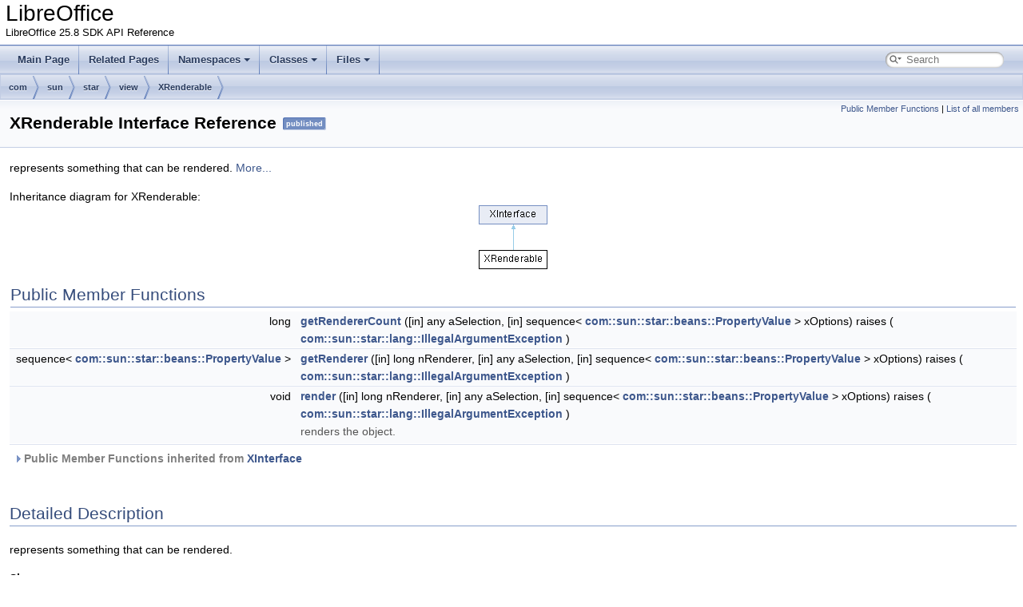

--- FILE ---
content_type: text/html
request_url: https://api.libreoffice.org/docs/idl/ref/interfacecom_1_1sun_1_1star_1_1view_1_1XRenderable.html
body_size: 3459
content:
<!DOCTYPE html PUBLIC "-//W3C//DTD XHTML 1.0 Transitional//EN" "https://www.w3.org/TR/xhtml1/DTD/xhtml1-transitional.dtd">
<html xmlns="http://www.w3.org/1999/xhtml" lang="en-US">
<head>
<meta http-equiv="Content-Type" content="text/xhtml;charset=UTF-8"/>
<meta http-equiv="X-UA-Compatible" content="IE=11"/>
<meta name="generator" content="Doxygen 1.9.7"/>
<meta name="viewport" content="width=device-width, initial-scale=1"/>
<title>LibreOffice: XRenderable Interface Reference</title>
<link href="tabs.css" rel="stylesheet" type="text/css"/>
<script type="text/javascript" src="jquery.js"></script>
<script type="text/javascript" src="dynsections.js"></script>
<link href="search/search.css" rel="stylesheet" type="text/css"/>
<script type="text/javascript" src="search/searchdata.js"></script>
<script type="text/javascript" src="search/search.js"></script>
<link href="doxygen.css" rel="stylesheet" type="text/css" />
<link href="idl_extra_styles.css" rel="stylesheet" type="text/css"/>
</head>
<body>
<div id="top"><!-- do not remove this div, it is closed by doxygen! -->
<div id="titlearea">
<table cellspacing="0" cellpadding="0">
 <tbody>
 <tr id="projectrow">
  <td id="projectalign">
   <div id="projectname">LibreOffice
   </div>
   <div id="projectbrief">LibreOffice 25.8 SDK API Reference</div>
  </td>
 </tr>
 </tbody>
</table>
</div>
<!-- end header part -->
<!-- Generated by Doxygen 1.9.7 -->
<script type="text/javascript">
/* @license magnet:?xt=urn:btih:d3d9a9a6595521f9666a5e94cc830dab83b65699&amp;dn=expat.txt MIT */
var searchBox = new SearchBox("searchBox", "search/",'.html');
/* @license-end */
</script>
<script type="text/javascript" src="menudata.js"></script>
<script type="text/javascript" src="menu.js"></script>
<script type="text/javascript">
/* @license magnet:?xt=urn:btih:d3d9a9a6595521f9666a5e94cc830dab83b65699&amp;dn=expat.txt MIT */
$(function() {
  initMenu('',true,false,'search.php','Search');
  $(document).ready(function() { init_search(); });
});
/* @license-end */
</script>
<div id="main-nav"></div>
<!-- window showing the filter options -->
<div id="MSearchSelectWindow"
     onmouseover="return searchBox.OnSearchSelectShow()"
     onmouseout="return searchBox.OnSearchSelectHide()"
     onkeydown="return searchBox.OnSearchSelectKey(event)">
</div>

<!-- iframe showing the search results (closed by default) -->
<div id="MSearchResultsWindow">
<div id="MSearchResults">
<div class="SRPage">
<div id="SRIndex">
<div id="SRResults"></div>
<div class="SRStatus" id="Loading">Loading...</div>
<div class="SRStatus" id="Searching">Searching...</div>
<div class="SRStatus" id="NoMatches">No Matches</div>
</div>
</div>
</div>
</div>

<div id="nav-path" class="navpath">
  <ul>
<li class="navelem"><a class="el" href="namespacecom.html">com</a></li><li class="navelem"><a class="el" href="namespacecom_1_1sun.html">sun</a></li><li class="navelem"><a class="el" href="namespacecom_1_1sun_1_1star.html">star</a></li><li class="navelem"><a class="el" href="namespacecom_1_1sun_1_1star_1_1view.html">view</a></li><li class="navelem"><a class="el" href="interfacecom_1_1sun_1_1star_1_1view_1_1XRenderable.html">XRenderable</a></li>  </ul>
</div>
</div><!-- top -->
<div class="header">
  <div class="summary">
<a href="#pub-methods">Public Member Functions</a> &#124;
<a href="interfacecom_1_1sun_1_1star_1_1view_1_1XRenderable-members.html">List of all members</a>  </div>
  <div class="headertitle"><div class="title">XRenderable Interface Reference<span class="mlabels"><span class="mlabel">published</span></span></div></div>
</div><!--header-->
<div class="contents">

<p>represents something that can be rendered.  
 <a href="interfacecom_1_1sun_1_1star_1_1view_1_1XRenderable.html#details">More...</a></p>
<div class="dynheader">
Inheritance diagram for XRenderable:</div>
<div class="dyncontent">
 <div class="center">
  <img src="interfacecom_1_1sun_1_1star_1_1view_1_1XRenderable.png" usemap="#XRenderable_map" alt=""/>
  <map id="XRenderable_map" name="XRenderable_map">
<area href="interfacecom_1_1sun_1_1star_1_1uno_1_1XInterface.html" title="base interface of all UNO interfaces" alt="XInterface" shape="rect" coords="0,0,86,24"/>
  </map>
</div></div>
<table class="memberdecls">
<tr class="heading"><td colspan="2"><h2 class="groupheader"><a id="pub-methods" name="pub-methods"></a>
Public Member Functions</h2></td></tr>
<tr class="memitem:abb7c4ee5ba7ec1e2170e0f0befd4d811"><td class="memItemLeft" align="right" valign="top">long&#160;</td><td class="memItemRight" valign="bottom"><a class="el" href="interfacecom_1_1sun_1_1star_1_1view_1_1XRenderable.html#abb7c4ee5ba7ec1e2170e0f0befd4d811">getRendererCount</a> ([in] any aSelection, [in] sequence&lt; <a class="el" href="structcom_1_1sun_1_1star_1_1beans_1_1PropertyValue.html">com::sun::star::beans::PropertyValue</a> &gt; xOptions)  raises ( <a class="el" href="exceptioncom_1_1sun_1_1star_1_1lang_1_1IllegalArgumentException.html">com::sun::star::lang::IllegalArgumentException</a> )</td></tr>
<tr class="separator:abb7c4ee5ba7ec1e2170e0f0befd4d811"><td class="memSeparator" colspan="2">&#160;</td></tr>
<tr class="memitem:a11ed03f89515385d34179de9203977a8"><td class="memItemLeft" align="right" valign="top">sequence&lt; <a class="el" href="structcom_1_1sun_1_1star_1_1beans_1_1PropertyValue.html">com::sun::star::beans::PropertyValue</a> &gt;&#160;</td><td class="memItemRight" valign="bottom"><a class="el" href="interfacecom_1_1sun_1_1star_1_1view_1_1XRenderable.html#a11ed03f89515385d34179de9203977a8">getRenderer</a> ([in] long nRenderer, [in] any aSelection, [in] sequence&lt; <a class="el" href="structcom_1_1sun_1_1star_1_1beans_1_1PropertyValue.html">com::sun::star::beans::PropertyValue</a> &gt; xOptions)  raises ( <a class="el" href="exceptioncom_1_1sun_1_1star_1_1lang_1_1IllegalArgumentException.html">com::sun::star::lang::IllegalArgumentException</a> )</td></tr>
<tr class="separator:a11ed03f89515385d34179de9203977a8"><td class="memSeparator" colspan="2">&#160;</td></tr>
<tr class="memitem:aff1ac45bc76812c8f9aa88dd1a71828d"><td class="memItemLeft" align="right" valign="top">void&#160;</td><td class="memItemRight" valign="bottom"><a class="el" href="interfacecom_1_1sun_1_1star_1_1view_1_1XRenderable.html#aff1ac45bc76812c8f9aa88dd1a71828d">render</a> ([in] long nRenderer, [in] any aSelection, [in] sequence&lt; <a class="el" href="structcom_1_1sun_1_1star_1_1beans_1_1PropertyValue.html">com::sun::star::beans::PropertyValue</a> &gt; xOptions)  raises ( <a class="el" href="exceptioncom_1_1sun_1_1star_1_1lang_1_1IllegalArgumentException.html">com::sun::star::lang::IllegalArgumentException</a> )</td></tr>
<tr class="memdesc:aff1ac45bc76812c8f9aa88dd1a71828d"><td class="mdescLeft">&#160;</td><td class="mdescRight">renders the object.  <br /></td></tr>
<tr class="separator:aff1ac45bc76812c8f9aa88dd1a71828d"><td class="memSeparator" colspan="2">&#160;</td></tr>
<tr class="inherit_header pub_methods_interfacecom_1_1sun_1_1star_1_1uno_1_1XInterface"><td colspan="2" onclick="javascript:toggleInherit('pub_methods_interfacecom_1_1sun_1_1star_1_1uno_1_1XInterface')"><img src="closed.png" alt="-"/>&#160;Public Member Functions inherited from <a class="el" href="interfacecom_1_1sun_1_1star_1_1uno_1_1XInterface.html">XInterface</a></td></tr>
<tr class="memitem:ac368fa472a7f656e0b7c77859c971fc4 inherit pub_methods_interfacecom_1_1sun_1_1star_1_1uno_1_1XInterface"><td class="memItemLeft" align="right" valign="top">any&#160;</td><td class="memItemRight" valign="bottom"><a class="el" href="interfacecom_1_1sun_1_1star_1_1uno_1_1XInterface.html#ac368fa472a7f656e0b7c77859c971fc4">queryInterface</a> ([in] type aType)</td></tr>
<tr class="memdesc:ac368fa472a7f656e0b7c77859c971fc4 inherit pub_methods_interfacecom_1_1sun_1_1star_1_1uno_1_1XInterface"><td class="mdescLeft">&#160;</td><td class="mdescRight">queries for a new interface to an existing UNO object.  <br /></td></tr>
<tr class="separator:ac368fa472a7f656e0b7c77859c971fc4 inherit pub_methods_interfacecom_1_1sun_1_1star_1_1uno_1_1XInterface"><td class="memSeparator" colspan="2">&#160;</td></tr>
<tr class="memitem:af9f5b35a212d21af601a8213ed325871 inherit pub_methods_interfacecom_1_1sun_1_1star_1_1uno_1_1XInterface"><td class="memItemLeft" align="right" valign="top">void&#160;</td><td class="memItemRight" valign="bottom"><a class="el" href="interfacecom_1_1sun_1_1star_1_1uno_1_1XInterface.html#af9f5b35a212d21af601a8213ed325871">acquire</a> ()</td></tr>
<tr class="memdesc:af9f5b35a212d21af601a8213ed325871 inherit pub_methods_interfacecom_1_1sun_1_1star_1_1uno_1_1XInterface"><td class="mdescLeft">&#160;</td><td class="mdescRight">increases the reference counter by one.  <br /></td></tr>
<tr class="separator:af9f5b35a212d21af601a8213ed325871 inherit pub_methods_interfacecom_1_1sun_1_1star_1_1uno_1_1XInterface"><td class="memSeparator" colspan="2">&#160;</td></tr>
<tr class="memitem:a23b477d0e2d399f75d585d154c346591 inherit pub_methods_interfacecom_1_1sun_1_1star_1_1uno_1_1XInterface"><td class="memItemLeft" align="right" valign="top">void&#160;</td><td class="memItemRight" valign="bottom"><a class="el" href="interfacecom_1_1sun_1_1star_1_1uno_1_1XInterface.html#a23b477d0e2d399f75d585d154c346591">release</a> ()</td></tr>
<tr class="memdesc:a23b477d0e2d399f75d585d154c346591 inherit pub_methods_interfacecom_1_1sun_1_1star_1_1uno_1_1XInterface"><td class="mdescLeft">&#160;</td><td class="mdescRight">decreases the reference counter by one.  <br /></td></tr>
<tr class="separator:a23b477d0e2d399f75d585d154c346591 inherit pub_methods_interfacecom_1_1sun_1_1star_1_1uno_1_1XInterface"><td class="memSeparator" colspan="2">&#160;</td></tr>
</table>
<a name="details" id="details"></a><h2 class="groupheader">Detailed Description</h2>
<div class="textblock"><p>represents something that can be rendered. </p>
<dl class="section since"><dt>Since</dt><dd>OOo 1.1.2 </dd></dl>
</div><h2 class="groupheader">Member Function Documentation</h2>
<a id="a11ed03f89515385d34179de9203977a8" name="a11ed03f89515385d34179de9203977a8"></a>
<h2 class="memtitle"><span class="permalink"><a href="#a11ed03f89515385d34179de9203977a8">&#9670;&#160;</a></span>getRenderer()</h2>

<div class="memitem">
<div class="memproto">
      <table class="memname">
        <tr>
          <td class="memname">sequence&lt; <a class="el" href="structcom_1_1sun_1_1star_1_1beans_1_1PropertyValue.html">com::sun::star::beans::PropertyValue</a> &gt; getRenderer </td>
          <td>(</td>
          <td class="paramtype">[in] long&#160;</td>
          <td class="paramname"><em>nRenderer</em>, </td>
        </tr>
        <tr>
          <td class="paramkey"></td>
          <td></td>
          <td class="paramtype">[in] any&#160;</td>
          <td class="paramname"><em>aSelection</em>, </td>
        </tr>
        <tr>
          <td class="paramkey"></td>
          <td></td>
          <td class="paramtype">[in] sequence&lt; <a class="el" href="structcom_1_1sun_1_1star_1_1beans_1_1PropertyValue.html">com::sun::star::beans::PropertyValue</a> &gt;&#160;</td>
          <td class="paramname"><em>xOptions</em>&#160;</td>
        </tr>
        <tr>
          <td></td>
          <td>)</td>
          <td></td><td></td>
        </tr>
        <tr>
          <td align="right">raises </td><td>(</td><td colspan="2"><a class="el" href="exceptioncom_1_1sun_1_1star_1_1lang_1_1IllegalArgumentException.html">com::sun::star::lang::IllegalArgumentException</a></td>
        </tr>
        <tr>
          <td align="right"></td><td>)</td><td></td><td></td>
        </tr>
      </table>
</div><div class="memdoc">
<dl class="section return"><dt>Returns</dt><dd>a descriptor of the specific renderer.</dd></dl>
<p>returns the specific renderer properties based on the given selection.</p>
<p>If the selection contains a valid XModel interface, it is assumed that the whole document should be rendered. If the selection is empty, nothing should be rendered.</p>
<dl class="section see"><dt>See also</dt><dd><a class="el" href="servicecom_1_1sun_1_1star_1_1view_1_1RenderDescriptor.html" title="describes the options for Render jobs.">RenderDescriptor</a> </dd>
<dd>
<a class="el" href="servicecom_1_1sun_1_1star_1_1view_1_1RenderOptions.html" title="describes the options for Render jobs.">RenderOptions</a> </dd></dl>

</div>
</div>
<a id="abb7c4ee5ba7ec1e2170e0f0befd4d811" name="abb7c4ee5ba7ec1e2170e0f0befd4d811"></a>
<h2 class="memtitle"><span class="permalink"><a href="#abb7c4ee5ba7ec1e2170e0f0befd4d811">&#9670;&#160;</a></span>getRendererCount()</h2>

<div class="memitem">
<div class="memproto">
      <table class="memname">
        <tr>
          <td class="memname">long getRendererCount </td>
          <td>(</td>
          <td class="paramtype">[in] any&#160;</td>
          <td class="paramname"><em>aSelection</em>, </td>
        </tr>
        <tr>
          <td class="paramkey"></td>
          <td></td>
          <td class="paramtype">[in] sequence&lt; <a class="el" href="structcom_1_1sun_1_1star_1_1beans_1_1PropertyValue.html">com::sun::star::beans::PropertyValue</a> &gt;&#160;</td>
          <td class="paramname"><em>xOptions</em>&#160;</td>
        </tr>
        <tr>
          <td></td>
          <td>)</td>
          <td></td><td></td>
        </tr>
        <tr>
          <td align="right">raises </td><td>(</td><td colspan="2"><a class="el" href="exceptioncom_1_1sun_1_1star_1_1lang_1_1IllegalArgumentException.html">com::sun::star::lang::IllegalArgumentException</a></td>
        </tr>
        <tr>
          <td align="right"></td><td>)</td><td></td><td></td>
        </tr>
      </table>
</div><div class="memdoc">
<dl class="section return"><dt>Returns</dt><dd>the count of renderers (based on paper count of a document, for example).</dd></dl>
<p>If a selection is given, the count has to be calculated based on this selection. The other methods of this interface will rely on this value if called.</p>
<p>If the selection contains a valid XModel interface, it is assumed that the whole document should be rendered. If the selection is empty, nothing should be rendered.</p>
<dl class="section see"><dt>See also</dt><dd><a class="el" href="servicecom_1_1sun_1_1star_1_1view_1_1RenderOptions.html" title="describes the options for Render jobs.">RenderOptions</a> </dd></dl>

</div>
</div>
<a id="aff1ac45bc76812c8f9aa88dd1a71828d" name="aff1ac45bc76812c8f9aa88dd1a71828d"></a>
<h2 class="memtitle"><span class="permalink"><a href="#aff1ac45bc76812c8f9aa88dd1a71828d">&#9670;&#160;</a></span>render()</h2>

<div class="memitem">
<div class="memproto">
      <table class="memname">
        <tr>
          <td class="memname">void render </td>
          <td>(</td>
          <td class="paramtype">[in] long&#160;</td>
          <td class="paramname"><em>nRenderer</em>, </td>
        </tr>
        <tr>
          <td class="paramkey"></td>
          <td></td>
          <td class="paramtype">[in] any&#160;</td>
          <td class="paramname"><em>aSelection</em>, </td>
        </tr>
        <tr>
          <td class="paramkey"></td>
          <td></td>
          <td class="paramtype">[in] sequence&lt; <a class="el" href="structcom_1_1sun_1_1star_1_1beans_1_1PropertyValue.html">com::sun::star::beans::PropertyValue</a> &gt;&#160;</td>
          <td class="paramname"><em>xOptions</em>&#160;</td>
        </tr>
        <tr>
          <td></td>
          <td>)</td>
          <td></td><td></td>
        </tr>
        <tr>
          <td align="right">raises </td><td>(</td><td colspan="2"><a class="el" href="exceptioncom_1_1sun_1_1star_1_1lang_1_1IllegalArgumentException.html">com::sun::star::lang::IllegalArgumentException</a></td>
        </tr>
        <tr>
          <td align="right"></td><td>)</td><td></td><td></td>
        </tr>
      </table>
</div><div class="memdoc">

<p>renders the object. </p>
<p>renders the object with the specific renderer based on the given selection.</p>
<p>If the selection contains a valid XModel interface, it is assumed that the whole document should be rendered. If the selection is empty, nothing should be rendered.</p>
<dl class="section see"><dt>See also</dt><dd><a class="el" href="servicecom_1_1sun_1_1star_1_1view_1_1RenderOptions.html" title="describes the options for Render jobs.">RenderOptions</a> </dd></dl>

</div>
</div>
<hr/>The documentation for this interface was generated from the following file:<ul>
<li>com/sun/star/view/<a class="el" href="XRenderable_8idl.html">XRenderable.idl</a></li>
</ul>
</div><!-- contents -->
<!-- start footer part -->
<hr class="footer"/><address class="footer"><small>
Generated by&#160;<a href="https://www.doxygen.org/index.html"><img class="footer" src="doxygen.svg" width="104" height="31" alt="doxygen"/></a> 1.9.7
</small></address>
</body>
</html>


--- FILE ---
content_type: application/javascript
request_url: https://api.libreoffice.org/docs/idl/ref/search/searchdata.js
body_size: 514
content:
var indexSectionsWithContent =
{
  0: ":_abcdefghijklmnopqrstuvwxyz",
  1: "abcdefghijklmnopqrstuvwxyz",
  2: "co",
  3: "abcdefghijklmnopqrstuvwxyz",
  4: "abcdefghijklmnopqrstuvwx",
  5: "abcdefghijklmnopqrstuvwxyz",
  6: "abcdefghiklmnoprstuv",
  7: "abcdefghilmnoprstuvwxz",
  8: "abcdefghijklmnopqrstuvwxyz",
  9: "_c",
  10: "dlt"
};

var indexSectionNames =
{
  0: "all",
  1: "classes",
  2: "namespaces",
  3: "files",
  4: "functions",
  5: "variables",
  6: "typedefs",
  7: "enums",
  8: "enumvalues",
  9: "defines",
  10: "pages"
};

var indexSectionLabels =
{
  0: "All",
  1: "Classes",
  2: "Namespaces",
  3: "Files",
  4: "Functions",
  5: "Variables",
  6: "Typedefs",
  7: "Enumerations",
  8: "Enumerator",
  9: "Macros",
  10: "Pages"
};

